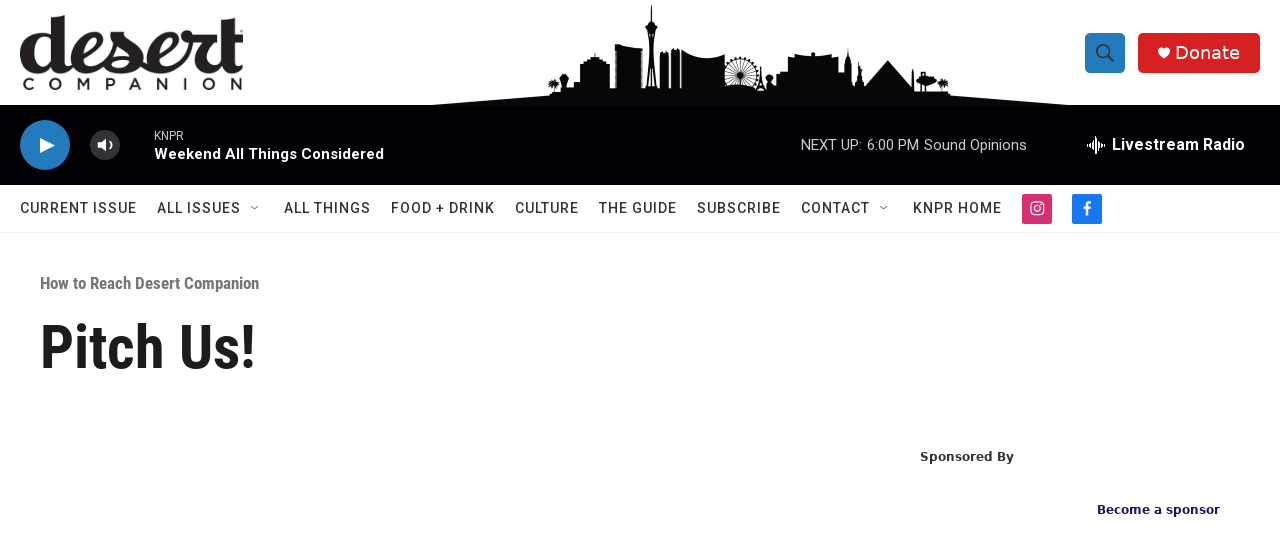

--- FILE ---
content_type: text/html; charset=utf-8
request_url: https://www.google.com/recaptcha/api2/aframe
body_size: -103
content:
<!DOCTYPE HTML><html><head><meta http-equiv="content-type" content="text/html; charset=UTF-8"></head><body><script nonce="K6uNIhLbRtVYZt-NUSG9gw">/** Anti-fraud and anti-abuse applications only. See google.com/recaptcha */ try{var clients={'sodar':'https://pagead2.googlesyndication.com/pagead/sodar?'};window.addEventListener("message",function(a){try{if(a.source===window.parent){var b=JSON.parse(a.data);var c=clients[b['id']];if(c){var d=document.createElement('img');d.src=c+b['params']+'&rc='+(localStorage.getItem("rc::a")?sessionStorage.getItem("rc::b"):"");window.document.body.appendChild(d);sessionStorage.setItem("rc::e",parseInt(sessionStorage.getItem("rc::e")||0)+1);localStorage.setItem("rc::h",'1769391863634');}}}catch(b){}});window.parent.postMessage("_grecaptcha_ready", "*");}catch(b){}</script></body></html>